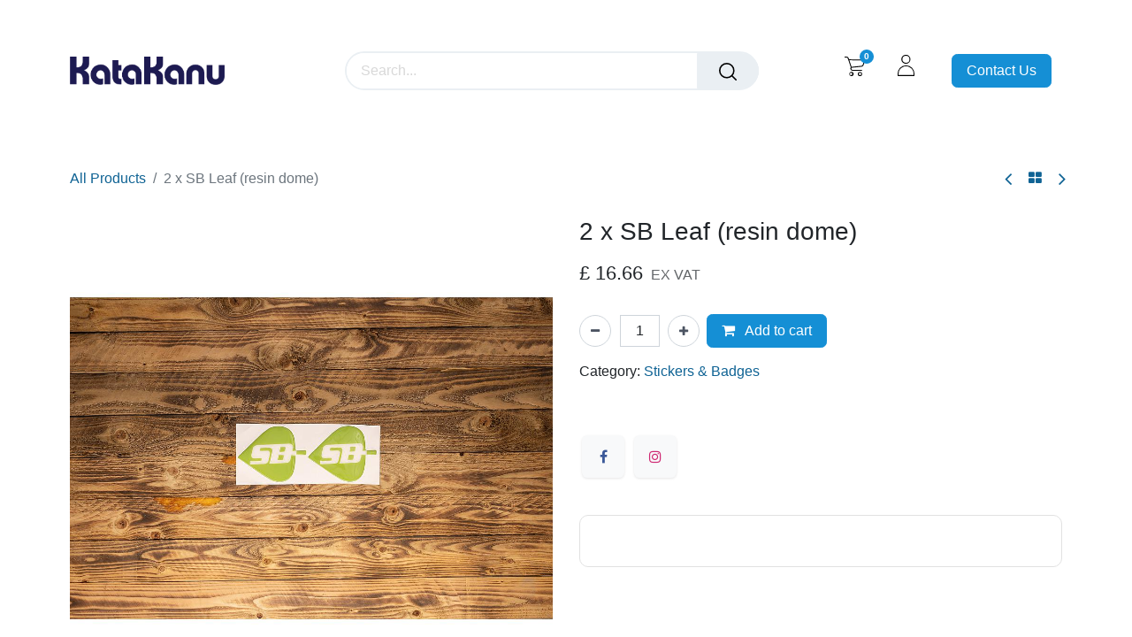

--- FILE ---
content_type: text/html; charset=utf-8
request_url: https://www.katakanu.com/shop/sbs-043-2-x-sb-leaf-resin-dome-1119
body_size: 13152
content:

        

    
        
<!DOCTYPE html>
<html lang="en-GB" data-website-id="22" data-main-object="product.template(1119,)" data-add2cart-redirect="1">
    <head>
        <meta charset="utf-8"/>
        <meta http-equiv="X-UA-Compatible" content="IE=edge"/>
        <meta name="viewport" content="width=device-width, initial-scale=1"/>
        <meta name="generator" content="Odoo"/>
            
        <meta property="og:type" content="website"/>
        <meta property="og:title" content="2 x SB Leaf (resin dome)"/>
        <meta property="og:site_name" content="Katakanu"/>
        <meta property="og:url" content="https://www.katakanu.com/shop/sbs-043-2-x-sb-leaf-resin-dome-1119"/>
        <meta property="og:image" content="https://www.katakanu.com/web/image/product.template/1119/image_1024?unique=f532f69"/>
        <meta property="og:description"/>
            
        <meta name="twitter:card" content="summary_large_image"/>
        <meta name="twitter:title" content="2 x SB Leaf (resin dome)"/>
        <meta name="twitter:image" content="https://www.katakanu.com/web/image/product.template/1119/image_1024?unique=f532f69"/>
        <meta name="twitter:description"/>
        
        <link rel="canonical" href="https://www.katakanu.com/shop/sbs-043-2-x-sb-leaf-resin-dome-1119"/>
        
        <link rel="preconnect" href="https://fonts.gstatic.com/" crossorigin=""/>
        <title>2 x SB Leaf (resin dome) | Katakanu</title>
        <link type="image/x-icon" rel="shortcut icon" href="/web/image/website/22/favicon?unique=4158431"/>
        <link rel="preload" href="/web/static/src/libs/fontawesome/fonts/fontawesome-webfont.woff2?v=4.7.0" as="font" crossorigin=""/>
        <link type="text/css" rel="stylesheet" href="/web/assets/22/0523ff0/web.assets_frontend.min.css"/>
        <script id="web.layout.odooscript" type="text/javascript">
            var odoo = {
                csrf_token: "7902001b35463fda1ea7fb257ad70e2945801874o1801450106",
                debug: "",
            };
        </script>
        <script type="text/javascript">
            odoo.__session_info__ = {"is_admin": false, "is_system": false, "is_public": true, "is_website_user": true, "user_id": false, "is_frontend": true, "profile_session": null, "profile_collectors": null, "profile_params": null, "show_effect": true, "currencies": {"4": {"symbol": "$", "position": "after", "digits": [69, 2]}, "1": {"symbol": "\u20ac", "position": "after", "digits": [69, 2]}, "147": {"symbol": "\u00a3", "position": "before", "digits": [69, 2]}, "2": {"symbol": "$", "position": "before", "digits": [69, 2]}}, "bundle_params": {"lang": "en_GB", "website_id": 22}, "websocket_worker_version": "17.0-3", "translationURL": "/website/translations", "cache_hashes": {"translations": "9d0fa762c3bb623ef09baebd75bbf7082f4edb84"}, "geoip_country_code": "US", "geoip_phone_code": 1, "lang_url_code": "en_GB"};
            if (!/(^|;\s)tz=/.test(document.cookie)) {
                const userTZ = Intl.DateTimeFormat().resolvedOptions().timeZone;
                document.cookie = `tz=${userTZ}; path=/`;
            }
        </script>
        <script type="text/javascript" defer="defer" src="/web/assets/22/5d41db1/web.assets_frontend_minimal.min.js" onerror="__odooAssetError=1"></script>
        <script type="text/javascript" defer="defer" data-src="/web/assets/22/9aacbc1/web.assets_frontend_lazy.min.js" onerror="__odooAssetError=1"></script>
        
        
    </head>
    <body>



        <div id="wrapwrap" class="   ">
            <div class="mobile_header_component-style-1 d-none">
        
        
            <li class=" divider d-none"></li> 
            <li class="o_wsale_my_cart   te_cart_icon_head">
                <a href="#" id="main_cart_popover_content" data-bs-toggle="offcanvas" data-bs-target="#cartoffcanvasWithBackdrop" aria-controls="cartoffcanvasWithBackdrop" aria-label="eCommerce cart" class="btn position-relative">
                    <div class="">
                        <i class="fa fa-shopping-cart fa-stack"></i>
                        <sup class="my_cart_quantity badge text-bg-primary  d-none" data-order-id="">0</sup>
                    </div>
                </a>
        </li>
        
        
        
            <li class="o_wsale_my_wish d-none  te_wish_icon_head o_wsale_my_wish_hide_empty">
                <a href="/shop/wishlist" class="">
                    <div class="">
                        <i class="fa fa-1x fa-heart fa-stack"></i>
                        <sup class="my_wish_quantity o_animate_blink badge text-bg-primary ">0</sup>
                    </div>
                </a>
            </li>
        
        
        <li class="te_header_account">
        <div class="px-2 te_signin">
                <a href="" class=" btn-link">
                    <span class="te_user_account_icon "></span>
                </a>
        </div>
        </li>
        <div class="te_header_lang d-none">
        </div>
            </div>
        <div class="offcanvas offcanvas-end" tabindex="-1" id="offcanvasRight" aria-labelledby="offcanvasRightLabel">
            <div class="offcanvas-header">
                <a role="menuitem" class=" te_user_name">
                    <span class="fa fa-user-o">
                        <span class="te_user_drop_item_message">Hello</span>
                    </span>
                    <span class="te_user_drop_item">Public user</span>
                </a>
                <button type="button" class="btn-close text-reset" data-bs-dismiss="offcanvas" aria-label="Close"></button>
            </div>
            <div class="offcanvas-body">
                <div class="scrollbar">
                    <a href="/shop/cart" role="menuitem" class="list-group-item">
                        <span class="fa fa-shopping-basket me-2"></span>
                        <span class="te_user_drop_item">My cart
                        </span>
                        <span class="my_cart_quantity" data-order-id="">0</span>
                    </a>
                    <a href="/shop/wishlist" role="menuitem" class="list-group-item o_wsale_my_wish">
                        <span class="fa fa-heart-o me-2"></span>
                        <span class="te_user_drop_item">My Wishlist
                        </span>
                        <span class="my_wish_quantity o_animate_blink">0</span>
                    </a>
                    <a href="/my/home" role="menuitem" class="list-group-item">
                        <span class="fa fa-user-o me-2"></span>
                        <span class="te_user_drop_item">My Account
                        </span>
                    </a>
                    <a href="/my/orders" role="menuitem" class="list-group-item">
                        <span class="fa fa-pie-chart me-2"></span>
                        <span class="te_user_drop_item">My orders
                        </span>
                    </a>
                    <a href="/my/account" role="menuitem" class="list-group-item">
                        <span class="fa fa-pencil-square-o me-2"></span>
                        <span class="te_user_drop_item">Edit Profile
                        </span>
                    </a>
                    <a href="/my/security" role="menuitem" class="list-group-item">
                        <span class="fa fa-shield me-2"></span>
                        <span class="te_user_drop_item">Change Password
                        </span>
                    </a>
                </div>
                <div>
                    <a id="o_logout" class="list-group-item" role="menuitem" href="/web/session/logout?redirect=/">
                        <span class="fa fa-sign-out me-2"></span>
                        <span class="te_user_drop_item">Logout</span>
                    </a>
                </div>
            </div>
        </div>
        <div class="modal fade text-left" id="loginRegisterPopup" role="dialog" tabindex="-1">
            <div class="modal-dialog">
                
                <div class="modal-content rounded-0">
                    <button type="button" class="close d-none" data-bs-dismiss="modal">×</button>
                    <div class="modal-body">
                        <ul class="nav nav-tabs" id="myTab" role="tablist">
                          <li class="nav-item login_register_tab w-50 p-0" role="presentation">
                            <a href="#loginPopup" class="nav-link active w-100 text-center p-3 d-inline-block" data-bs-toggle="tab" type="button" role="tab" aria-controls="loginPopup">Login</a>
                          </li>
                          <li class="nav-item login_register_tab w-50 p-0" role="presentation">
                            <a href="#registerPopup" class="nav-link w-100 text-center p-3 d-inline-block" data-bs-toggle="tab" type="button" role="tab" aria-controls="registerPopup">Register</a>
                          </li>
                        </ul>
                        <div class="tab-content" id="myTabContent">
                          <div class="tab-pane show active" id="loginPopup" role="tabpanel">
        <form class="oe_login_form shadow-none" role="form" method="post" onsubmit="this.action = &#39;/web/login&#39; + location.hash" action="/web/login">
            <input type="hidden" name="csrf_token" value="7902001b35463fda1ea7fb257ad70e2945801874o1801450106"/>
            <input type="hidden" name="login_form_ept" value="1"/>
            <div class="form-group field-login">
                <label for="login">Email</label>
                <input type="text" placeholder="Email" name="login" id="login" required="required" autofocus="autofocus" autocapitalize="off" class="form-control rounded-0 "/>
            </div>
            <div class="form-group field-password">
                <label for="password">Password</label>
                <input type="password" placeholder="Password" name="password" id="password" required="required" autocomplete="current-password" maxlength="4096" class="form-control rounded-0 "/>
            </div>
            <div class="alert-success-error">
                <p class="alert alert-success d-none">You are successfully logged in</p>
                <p class="alert alert-danger d-none"></p>
            </div>
            <div class="clearfix oe_login_buttons text-center mb-1 pt-3">
                <button type="submit" class="btn btn-primary btn-block te_theme_button te_login_button w-100">Log in
                </button>
                <div class="justify-content-between mt-2 d-flex small">
                    <a class="open_reset_password" data-keyboard="true" href="#resetPasswordPopup">Reset Password
                    </a>
                </div>
                <div class="o_login_auth"></div>
            </div>
            <input type="hidden" name="redirect"/>
        </form>
        <form class="oe_reset_password_form te_reset_password_form shadow-none" role="form" method="post">
            <input type="hidden" name="csrf_token" value="7902001b35463fda1ea7fb257ad70e2945801874o1801450106"/>
            <input type="hidden" name="reset_form_ept" value="1"/>
                <div class="form-group field-login">
                    <label for="login" class="col-form-label">Your Email</label>
                    <input type="text" name="login" id="login" class="form-control rounded-0" autofocus="autofocus" required="required" autocapitalize="off"/>
                </div>
            <div class="alert-success-error"></div>
            <input type="hidden" name="redirect"/>
            <input type="hidden" name="token"/>
            <div class="clearfix oe_login_buttons">
                <div class="d-flex justify-content-between align-items-center small">
                    <button type="submit" class="btn btn-primary te_theme_button">Confirm</button>
                    <a class="back_login" href="#loginPopup">Back to Login</a>
                </div>
                <div class="o_login_auth"></div>
            </div>
        </form></div>
                          <div class="tab-pane" id="registerPopup" role="tabpanel">
        <form class="oe_signup_form_ept oe_signup_form shadow-none" role="form" method="post" action="/web/signup">
            <input type="hidden" name="csrf_token" value="7902001b35463fda1ea7fb257ad70e2945801874o1801450106"/>
            <input type="hidden" name="signup_form_ept" value="1"/>

            <div class="mb-3 field-login form-group">
                <label for="login">Your Email</label>
                <input type="text" name="login" id="login" class="form-control form-control-sm" autofocus="autofocus" autocapitalize="off" required="required"/>
            </div>

            <div class="mb-3 field-name form-group">
                <label for="name">Your Name</label>
                <input type="text" name="name" id="name" class="form-control form-control-sm" placeholder="e.g. John Doe" required="required"/>
            </div>

            <div class="mb-3 field-password pt-2 form-group">
                <label for="password">Password</label>
                <input type="password" name="password" id="password" class="form-control form-control-sm" required="required"/>
            </div>

            <div class="mb-3 field-confirm_password form-group">
                <label for="confirm_password">Confirm Password</label>
                <input type="password" name="confirm_password" id="confirm_password" class="form-control form-control-sm" required="required"/>
            </div>

            
            <div class="mt-3 alert-success-error">
                <p class="alert alert-success d-none">You are successfully register your account</p>
                <p class="alert alert-danger d-none"></p>
            </div>
            <input type="hidden" name="redirect"/>
            <input type="hidden" name="token"/>
            <div class="text-center oe_login_buttons pt-3">
                <button type="submit" class="btn btn-primary btn-block te_theme_button te_signup_button w-100">Sign up
                </button>
                <div class="o_login_auth"></div>
            </div>
        </form></div>
                        </div>
                    </div>
                </div>
            </div>
        </div>
        <div class="modal fade" id="quick_view_model" tabindex="-1">
            <div class="modal-dialog modal-lg modal-dialog-centered">
                <div class="modal-content quick_view_modal overflow-hidden rounded-3">
                    <button type="button" class="quick_close position-absolute top-0 opacity-100 border-0 p-0 lh-1" data-dismiss="modal" aria-label="Close" tabindex="-1">
                    </button>
                    <div class="modal-body"></div>
                </div>
            </div>
        </div>
        <div class="modal fade" id="similar_product_view_model" tabindex="-1">
            <div class="modal-dialog modal-lg modal-dialog-centered">
                <div class="modal-content similar_product_view_model overflow-hidden rounded-3">
                    <button type="button" class="product_view_model_close position-absolute top-0 opacity-100 border-0 p-0 lh-1" data-dismiss="modal" aria-label="Close" tabindex="-1">
                    </button>
                    <div class="modal-body"></div>
                </div>
            </div>
        </div>
        <div class="offcanvas offcanvas-end offcanvas_cart oe_website_sale" tabindex="-1" id="cartoffcanvasWithBackdrop" aria-labelledby="offcanvasWithBackdropLabel">
            <div class="offcanvas-header">
                <h6 class="offcanvas-title" id="offcanvasWithBackdropLabel">My Cart</h6>
                <button type="button" class="te_cross" data-bs-dismiss="offcanvas" aria-label="Close"></button>
            </div>
            <div class="offcanvas-body"></div>
        </div>
                <header id="top" data-anchor="true" data-name="Header" data-extra-items-toggle-aria-label="Extra items button" class="   o_header_fixed" style=" ">
                    
                <nav data-name="Navbar" class="navbar navbar-expand-lg navbar-light o_colored_level o_cc header_style_1">
        <div class="oe_structure">
            <section class="container-fluid pre_header">
                <div class="d-flex justify-content-center justify-content-lg-between container">
                    
                    
        <section class="te_s_header_offer_text o_colored_level pt24" style="background-image: none;">
            &nbsp;<br/></section>
                    
                    <div class="te_header_before_right">
        <div class="te_header_lang d-none">
        </div>
                    </div>
                </div>
            </section>
        </div>
                <div class="container justify-content-md-between header_middle">
                    <div class="middle_first">
                        <button type="button" class="navbar-toggler ept_mobi_toggler header_sidebar collapsed ml-3 shadow-none">
                            <span class="navbar-toggler-icon">
                                <div class="inner_bar"></div>
                            </span>
                        </button>
    <a data-name="Navbar Logo" href="/" class="navbar-brand logo ">
            
            <span role="img" aria-label="Logo of Katakanu" title="Katakanu"><img src="/web/image/website/22/logo/Katakanu?unique=4158431" class="img img-fluid" width="95" height="40" alt="Katakanu" loading="lazy"/></span>
        </a>
    
                    </div>
                    <div class="col-md-5 te_header_style_right">
                        <div class="te_header_search">
                            <div class="te_search_popover" tabindex="-1">
    <form method="get" class="o_searchbar_form o_wait_lazy_js s_searchbar_input " action="/shop" data-snippet="s_searchbar_input">
            <div role="search" class="input-group ">
        <input type="search" name="search" class="search-query form-control oe_search_box border-0 None" placeholder="Search..." data-search-type="products" data-limit="5" data-display-image="true" data-display-description="false" data-display-extra-link="true" data-display-detail="true" data-order-by="name asc"/>
            <div class="te_header_search_close te_srch_close_ept" style="z-index: 100; display: none;">
                <a href="#">
                    <span class="search_btn_close_ept"></span>
                </a>
            </div>
        <button type="submit" aria-label="Search" title="Search" class="btn oe_search_button btn-light">
            <i class="oi oi-search"></i>
        </button>
    </div>

            <input name="order" type="hidden" class="o_search_order_by" value="name asc"/>
            
        
        </form>
                            </div>
                        </div>
                    </div>
                    <div class="te_header_right_icon">
                        <div class="te_header_search">
                            <div class="te_srch_icon_header">
                                <a href="#" class="">
                                    <i class="fa fa-search te_srch_icon"></i>
                                    <i class="fa fa-times te_srch_close"></i>
                                </a>
                            </div>
                        </div>
        
        
            <li class=" divider d-none"></li> 
            <li class="o_wsale_my_cart   te_cart_icon_head">
                <a href="#" id="main_cart_popover_content" data-bs-toggle="offcanvas" data-bs-target="#cartoffcanvasWithBackdrop" aria-controls="cartoffcanvasWithBackdrop" aria-label="eCommerce cart" class="btn position-relative">
                    <div class="">
                        <i class="fa fa-shopping-cart fa-stack"></i>
                        <sup class="my_cart_quantity badge text-bg-primary  d-none" data-order-id="">0</sup>
                    </div>
                </a>
        </li>
        
        
        
            <li class="o_wsale_my_wish d-none  te_wish_icon_head o_wsale_my_wish_hide_empty">
                <a href="/shop/wishlist" class="">
                    <div class="">
                        <i class="fa fa-1x fa-heart fa-stack"></i>
                        <sup class="my_wish_quantity o_animate_blink badge text-bg-primary ">0</sup>
                    </div>
                </a>
            </li>
        
        
        <li class="te_header_account">
        <div class="px-2 te_signin">
                <a href="" class=" btn-link">
                    <span class="te_user_account_icon "></span>
                </a>
        </div>
        </li>
                        
        <li class=" call_to_action_btn">
            <div class="oe_structure oe_structure_solo ">
                <section class="oe_unremovable oe_unmovable s_text_block o_colored_level" data-snippet="s_text_block" data-name="Text">
                    <div class="container">
                        <a href="/contactus" class="oe_unremovable btn btn-primary btn_cta">Contact Us</a>
                    </div>
                </section>
            </div>
        </li>
                    </div>
                </div>
                <div class="container-fluid header_bottom">
                    <div class="container justify-content-start justify-content-lg-between">
                        <div id="top_menu_collapse" class="collapse navbar-collapse">
                            <div class="close_top_menu">x</div>
    <ul id="top_menu" role="menu" class="nav navbar-nav top_menu o_menu_loading ">
        
                                
    <li role="presentation" class="nav-item">
        <a role="menuitem" href="/" class="nav-link ">
            <span class="">Home</span>
        </a>
    </li>
    <li role="presentation" class="nav-item dropdown " id="512">
        <a data-bs-toggle="dropdown" href="#" class="nav-link dropdown-toggle ">
				<span class="">Shop</span>
			</a>
		<ul role="menu" class="dropdown-menu ">
    <li role="presentation" class="">
        <a role="menuitem" href="/shop/katakanu-2686#attr=7325,7327" class="dropdown-item ">
            <span class="">Katakanu</span>
        </a>
    </li>
    <li role="presentation" class="">
        <a role="menuitem" href="/shop/category/spares-accessories-830" class="dropdown-item ">
            <span class="">Spares &amp; Accessories</span>
        </a>
    </li>
        </ul>
        
    </li>

                                    <li class="o_wsale_my_wish o_wsale_my_wish_hide_empty te_wish_icon_head"></li>

                            
            <span id="hide_wishlist">
            
        
            <li class="o_wsale_my_wish d-none nav-item te_wish_icon_head o_wsale_my_wish_hide_empty">
                <a href="/shop/wishlist" class="nav-link">
                    <div class="">
                        <i class="fa fa-1x fa-heart fa-stack"></i>
                        <sup class="my_wish_quantity o_animate_blink badge text-bg-primary ">0</sup>
                    </div>
                </a>
            </li>
        </span>
    </ul>
                        </div>
                    </div>
                </div>
            </nav>
        
        </header>
                <main>
                    
            <div itemscope="itemscope" itemtype="http://schema.org/Product" id="wrap" class="js_sale o_wsale_product_page ecom-zoomable zoomodoo-next" data-ecom-zoom-click="1">
                <div class="oe_structure oe_empty oe_structure_not_nearest" id="oe_structure_website_sale_product_1" data-editor-message="DROP BUILDING BLOCKS HERE TO MAKE THEM AVAILABLE ACROSS ALL PRODUCTS"></div>
                <section id="product_detail" class="container py-4 oe_website_sale " data-view-track="1">
                    <div class="row align-items-center breadcrumb_mobile">
                        <div class="col-6 d-flex align-items-center">
                            <ol class="breadcrumb p-0 mb-2 m-lg-0">
                                <li class="breadcrumb-item o_not_editable">
                                    <a href="/shop">All Products</a>
                                </li>
                                
                                <li class="breadcrumb-item active">
                                    <span>2 x SB Leaf (resin dome)</span>
                                </li>
                            </ol>
                        </div>
            <div class="row g-0 justify-content-end flex-wrap align-items-center next_prev_btn_main col-6">
                <div class="col-auto flex-grow-0 flex-shrink-0 float-end">
                    <a data-content-id="prev" title="Previous Product" product-id="28" class="btn btn-link btn-sm shadow-none product_prev_btn " href="/shop/toot47-sector-prophecy-6-hatch-with-bag-28">
                        <i class="fa fa-angle-left"></i>
                        <div class="main_product_container_append"></div>
                    </a>
                    <a class="btn btn-link btn-sm shadow-none product_home_btn p-0" title="Back to products" href="/shop">
                        <i class="fa fa-th-large" role="img" aria-label="Shop" title="Shop"></i>
                    </a>
                    <a data-content-id="next" title="Next Product" product-id="1567" class="btn btn-link btn-sm shadow-none product_next_btn " href="/shop/tootega-pulse-120-huntsman-1567">
                        <i class="fa fa-angle-right"></i>
                        <div class="main_product_container_append"></div>
                    </a>
                </div>
            </div>
                    </div>
                    <div class="row" id="product_detail_main" data-name="Product Page" data-image_width="50_pc" data-image_layout="carousel">
                        <div class="col-lg-6 mt-lg-4 o_wsale_product_images position-relative">
        <div id="o-carousel-product" class="carousel slide position-sticky mb-3 overflow-hidden" data-bs-ride="carousel" data-bs-interval="0" data-name="Product Carousel">
            <div class="o_carousel_product_outer carousel-outer position-relative flex-grow-1 overflow-hidden">
                <div class="carousel-inner h-100">
                        <div class="carousel-item h-100 text-center active">
        <div class="position-relative d-inline-flex overflow-hidden m-auto h-100">
            <span class="o_ribbon  z-index-1" style=""></span>
            <div class="d-flex align-items-start justify-content-center h-100 oe_unmovable"><img src="/web/image/product.product/5505/image_1024/%5BSBS-043%5D%202%20x%20SB%20Leaf%20%28resin%20dome%29?unique=f532f69" class="img img-fluid oe_unmovable product_detail_img mh-100" alt="2 x SB Leaf (resin dome)" loading="lazy"/></div>
        </div>
                        </div>
                </div>
            </div>
        <div class="o_carousel_product_indicators pt-2 overflow-hidden">
        </div>
        </div>
                        </div>
                        <div id="product_details" class="col-lg-6 mt-md-4">
                            
            
                            <h1 itemprop="name">2 x SB Leaf (resin dome)</h1>
                            <span itemprop="url" style="display:none;">https://www.katakanu.com/shop/sbs-043-2-x-sb-leaf-resin-dome-1119</span>
                            <span itemprop="image" style="display:none;">https://www.katakanu.com/web/image/product.template/1119/image_1920?unique=f532f69</span>
                
        
                            <form action="/shop/cart/update" method="POST">
                                <input type="hidden" name="csrf_token" value="7902001b35463fda1ea7fb257ad70e2945801874o1801450106"/>
                                <div class="js_product js_main_product mb-3">
                                    <div>
        <div itemprop="offers" itemscope="itemscope" itemtype="http://schema.org/Offer" class="product_price te_prod_bottom_margin d-inline-block">
                <h3 class="oe_price_h4 css_editable_mode_hidden d-inline-block">
                    <span class="oe_price" style="white-space: nowrap;" data-oe-type="monetary" data-oe-expression="combination_info[&#39;price&#39;]">£ <span class="oe_currency_value">16.66</span></span>
                    <span itemprop="price" style="display:none;">16.66</span>
                    <span itemprop="priceCurrency" style="display:none;">GBP</span>
                    <span style="text-decoration: line-through; white-space: nowrap;" itemprop="listPrice" class="text-danger oe_default_price ms-1 h5 fw-normal d-none" data-oe-type="monetary" data-oe-expression="combination_info[&#39;list_price&#39;]">£ <span class="oe_currency_value">16.66</span></span>
            <span class="h6 text-muted">EX VAT&nbsp;</span>
                </h3>
                <h3 class="css_non_editable_mode_hidden decimal_precision" data-precision="2">
                    <span>£ <span class="oe_currency_value">16.66</span></span>
            <span class="h6 text-muted">EX VAT&nbsp;</span>
                </h3>
                <div class="te_discount  d-inline-block d-none">
                    <div class="te_percentage small">
                        <span class="percent_val">0.0</span>% Off
                    </div>
                </div>
            </div>
        <div id="product_unavailable" class="d-none">
            <h3 class="fst-italic">Not Available For Sale</h3>
        </div>
                                    </div>
            <div class="te_time_main_div">
                <div class="te_time_main_div">
                    <div class="timer_data">
                        <div class="timer_input"></div>
                    </div>
                    <div id="timer_portion_content_ept" class="te_display_end_date te_prod_bottom_margin d-none">
                        <div class="product_offer_timer">
                            <span class="text-center d-inline-block">
                                <div class="rounded_digit_product">
                                    <span id="days" class="d-block  te_days_hr_min_sec"></span>
                                    <div id="time_lbl" class="d-block">Days</div>
                                </div>
                                <div class="digit_separator">:</div>
                            </span>
                            <span class="text-center d-inline-block">
                                <div class="rounded_digit_product">
                                    <span id="hours" class="d-block  te_days_hr_min_sec"></span>
                                    <div id="time_lbl" class="d-block">Hours</div>
                                </div>
                                <div class="digit_separator">:</div>
                            </span>
                            <span class="text-center d-inline-block">
                                <div class="rounded_digit_product">
                                    <span id="minutes" class="d-block te_days_hr_min_sec"></span>
                                    <div id="time_lbl" class=" d-block">Mins</div>
                                </div>
                                <div class="digit_separator">:</div>
                            </span>
                            <span class="text-center d-inline-block">
                                <div class="rounded_digit_product">
                                    <span id="seconds" class="d-block te_days_hr_min_sec"></span>
                                    <div id="time_lbl" class="d-block">Secs</div>
                                </div>
                            </span>
                        </div>
                    </div>
                </div>
            </div>
            <div class="te_price_table d-none"></div>
                                    
                                        <input type="hidden" class="product_id" name="product_id" value="5505"/>
                                        <input type="hidden" class="product_template_id" name="product_template_id" value="1119"/>
                                        <input type="hidden" class="product_category_id" name="product_category_id" value="110"/>
        <ul class="list-unstyled js_add_cart_variants mb-0 flex-column" data-attribute_exclusions="{&#34;exclusions&#34;: {}, &#34;archived_combinations&#34;: [], &#34;parent_exclusions&#34;: {}, &#34;parent_combination&#34;: [], &#34;parent_product_name&#34;: null, &#34;mapped_attribute_names&#34;: {}}">
        </ul>
                                    
                                    <p class="css_not_available_msg alert alert-warning">This combination does not exist.</p>
                                    <div id="o_wsale_cta_wrapper" class="d-flex flex-wrap align-items-center">
        <div contenteditable="false" class="css_quantity input-group d-inline-flex me-2 mb-2 align-middle">
            <a class="btn btn-link js_add_cart_json" aria-label="Remove one" title="Remove one" href="#">
                <i class="fa fa-minus"></i>
            </a>
            <input type="text" class="form-control quantity text-center" data-min="1" name="add_qty" value="1"/>
            <a class="btn btn-link float_left js_add_cart_json" aria-label="Add one" title="Add one" href="#">
                <i class="fa fa-plus"></i>
            </a>
        </div>
                                        <div id="add_to_cart_wrap" class="d-inline-flex align-items-center mb-2 me-auto">
                                            <a data-animation-selector=".o_wsale_product_images" role="button" id="add_to_cart" href="#" class="btn btn-primary js_check_product a-submit flex-grow-1">
                                                <i class="fa fa-shopping-cart me-2"></i>
                                                Add to cart
                                            </a>
                                        </div>
                                        <div id="product_option_block" class="d-flex flex-wrap w-100"></div>
            <div class="product_details_sticky">
                <div class="prod_details_sticky_div">
                    <div class="prod_details_sticky_left">
                        <div class="prod_img">
                            <img class="img img-fluid rounded" alt="Product Image" src="/web/image/product.template/1119/image_256" loading="lazy"/>
                        </div>
                        <div class="sticky_info">
                            <div class="cat_name">
                                        <li class="te_p_categ_item d-inline-flex">
                                            <a class="text-muted" href="/shop/category/silverbirch-clothing-stickers-badges-110">
                                                <span>Stickers &amp; Badges</span>
                                            </a>
                                            ,
                                        </li>
                                        <li class="te_p_categ_item d-inline-flex">
                                            <a class="text-muted" href="/shop/category/accessories-silverbirch-accessories-810">
                                                <span>Silverbirch Accessories</span>
                                            </a>
                                        </li>
                            </div>
                            <div class="prod_name">
                                <h1 class="te_product_name">2 x SB Leaf (resin dome)</h1>
                            </div>
                            <div class="prod_price">
                                <del style="white-space: nowrap;" class="te_shop_del mr-2 d-none" data-oe-type="monetary" data-oe-expression="combination_info[&#39;list_price&#39;]">£ <span class="oe_currency_value">16.66</span></del>
                                <span data-oe-type="monetary" data-oe-expression="combination_info[&#39;price&#39;]">£ <span class="oe_currency_value">16.66</span></span>
                            </div>
                        </div>
                        <div class="prod_details_sticky_right">
                            <div class="prod_add_cart">
                                <a role="button" id="add_to_cart" href="#" class="btn btn-primary a-submit btn-md mt16 te_theme_button te_add_to_cart_sticky w-100  ">
                                    <span class="fa fa-shopping-cart"></span>Add to Cart</a>
                            </div>
                        </div>
                    </div>
                </div>
            </div>
                                    </div>
            <div class="availability_messages o_not_editable"></div>
                                    <div id="contact_us_wrapper" class="d-none oe_structure oe_structure_solo ">
                                        <section class="s_text_block" data-snippet="s_text_block" data-name="Text">
                                            <div class="container">
                                                <a class="btn btn-primary btn_cta" href="/contactus">Contact Us
                                                </a>
                                            </div>
                                        </section>
                                    </div>
        <div class="o_product_tags o_field_tags d-flex flex-wrap align-items-center gap-2 mt-2">
            </div>
            <div class="d-flex mb-4 product_btns_right_block">
            </div>
                                </div>
                            </form>
                            <div id="product_attributes_simple">
                                <table class="table table-sm text-muted d-none">
                                </table>
                            </div>
            <div class="d-block">
                <span>Category:</span>
                <a href="/shop/category/silverbirch-clothing-stickers-badges-110">
                    <span>Stickers &amp; Badges</span>
                </a>
            </div>
                            <div id="o_product_terms_and_share" class="justify-content-between mb-3">
            <hr/>
            <div class="te_s_shipping_info">
                <ul><br/></ul><div class="s_social_media text-start o_not_editable" data-snippet="s_social_media" data-name="Social Media">
        <h4 class="s_social_media_title d-none o_default_snippet_text">Social Media</h4>
        <a href="/website/social/facebook" class="s_social_media_facebook" target="_blank" aria-label="Facebook">
            <i class="fa fa-facebook rounded shadow-sm o_editable_media"></i>
        </a>
        
        
        
        <a href="/website/social/instagram" class="s_social_media_instagram" target="_blank" aria-label="Instagram">
            <i class="fa fa-instagram rounded shadow-sm o_editable_media"></i>
        </a>
        
        
    </div>
            </div>
        </div>
            <div class="main_payment_section col-sm-8 col-lg-12">
                <div class="main_payment_icons">
                    <div class="main_payment_content">
                        
                        <div class="payment_icons"><br/></div>
                    </div>
                </div>
            </div>
          <input id="wsale_user_email" type="hidden" value=""/>
                        </div>
                    </div>
                </section>
        <section class="product_tabs_ept s_tabs">
            <div class="container tabs_container_main">
                <div class="row s_col_no_bgcolor">
                    <div class="col-lg-12">
                        <div class="bg-white">
                            <nav class="product-header">
                                <div class="nav nav-tabs justify-content-center" id="nav-tab" role="tablist">
                                    <button class="nav-link active border-0 px-2" id="nav-home-tab" data-bs-toggle="tab" data-bs-target="#nav-home" type="button" role="tab" aria-controls="nav-home" aria-selected="true">
                                        <li class="product_tab_li">
                                        </li>
                                    </button>
                                </div>
                            </nav>
                            <div class="tab-content accordion" id="prd-tab-content">
                                <div class="tab-pane fade show active py-3" aria-labelledby="nav-home-tab" id="nav-home">
                                    <div class="card-header" role="tab" id="prd-tab-content_description">
                                        <h6 class="mb-0">
                                            <a class="te-tab-a collapsed" data-bs-toggle="collapse" data-bs-target="#collapse_description" aria-expanded="false" aria-controls="collapse_description">
                                                <span class="fa fa-sliders me-2"></span>
                                                <span class="nav_tab_title">Description</span>
                                            </a>
                                        </h6>
                                    </div>
                                    <div id="collapse_description" class="collapse accordion-collapse" data-parent="#prd-tab-content" aria-labelledby="prd-tab-content_description">
                                        <div class="accordion-body">
                                            
                                        </div>
                                    </div>
                                </div>
                            </div>
                        </div>
                    </div>
                </div>
            </div>
        </section>
                
                <div class="oe_structure oe_empty oe_structure_not_nearest mt16" id="oe_structure_website_sale_product_2" data-editor-message="DROP BUILDING BLOCKS HERE TO MAKE THEM AVAILABLE ACROSS ALL PRODUCTS"></div>
            </div>
        
        <div id="o_shared_blocks" class="oe_unremovable"></div>
            <div class="ios-prompt">
                <input type="hidden" class="is_pwa" name="is_pwa"/>
                <span style="color: rgb(187, 187, 187); float: right;"></span>
                <img style="float: left; height: 50px; width: auto; margin-right: 1rem;" src="/web/image/website/22/app_image_512/50x50" loading="lazy"/>
                <p>To install this Web App in your iPhone/iPad press
                    <img src="/emipro_theme_base/static/src/img/icon.png" style="display: inline-block; height: 20px;" loading="lazy"/>
                    and then Add to Home Screen.
                </p>
            </div>
            <div class="ept_is_offline" style="display:none;">
                <img src="/emipro_theme_base/static/src/img/offline_app.png" alt="App offline" loading="lazy"/>
            </div>
            <style>
                .ios-prompt {
                background-color: #fff;
                border: 1px solid #eee;
                box-shadow: 0 1px 10px #ccc;
                display: none;
                padding: 0.8rem 1rem 0 0.5rem;
                text-decoration: none;
                font-size: 14px;
                color: #555;
                position: fixed;
                bottom: 0;
                margin: 0 auto 1rem;
                z-index: 999;
                }
                .ept_is_offline {
                position: fixed;
                bottom: 1rem;
                left: 1rem;
                height: 65px;
                width: 65px;
                z-index: 9999;
                }
                .ept_is_offline img {
                width: 100%;
                }
            </style>
                </main>
                <footer id="bottom" data-anchor="true" data-name="Footer" class="o_footer o_colored_level o_cc ">
                    <div id="footer" class="oe_structure oe_structure_solo">
            <section class="s_text_block pt40 pb16" data-snippet="s_text_block" data-name="Text" style="background-image: none;">
                <div class="container">
                    <div class="row">
                        <div class="col-lg-2 pt24 pb24 o_colored_level">
                            <h5 class="mb-3" style="text-align: left;">Our brands</h5><p><a href="https://www.tootega.com/" data-bs-original-title="" title=""><img src="/web/image/129427-41762a6c/tootega%20logo.png" alt="" class="img img-fluid o_we_custom_image" data-mimetype="image/png" data-original-id="129427" data-original-src="/web/image/129427-41762a6c/tootega%20logo.png" data-mimetype-before-conversion="image/png" loading="lazy" style="width: 50% !important;"/></a>&nbsp;</p><p><a href="https://www.silverbirchcanoes.com/" data-bs-original-title="" title=""><img src="/web/image/158627-842d3a48/Silverbirch-logo-silver.png" alt="" class="img img-fluid o_we_custom_image" data-mimetype="image/png" data-original-id="158627" data-original-src="/web/image/158627-842d3a48/Silverbirch-logo-silver.png" data-mimetype-before-conversion="image/png" loading="lazy" style="width: 50% !important;"/></a></p><ul class="list-unstyled">
                                <li><a href="https://www.houcanoes.com/" data-bs-original-title="" title=""><img src="/web/image/153862-619c415a/hou-logo-white.png" alt="" class="img img-fluid o_we_custom_image" data-mimetype="image/png" data-original-id="153862" data-original-src="/web/image/153862-619c415a/hou-logo-white.png" data-mimetype-before-conversion="image/png" loading="lazy" style="width: 50% !important;"/></a>&nbsp;</li><li><br/></li></ul><p><br/></p>
                        </div><div class="pt24 pb24 o_colored_level col-lg-2">
                            <h5 class="mb-3" style="text-align: left;">Useful Links</h5>
                            <ul class="list-unstyled">
                                <li style="text-align: left;"><a href="/">Home</a></li>
                                <li style="text-align: left;"><a href="/refunds-returns" data-bs-original-title="" title="">Refunds &amp; Returns</a></li>
                                <li style="text-align: left;"><a href="/delivery" data-bs-original-title="" title="">Delivery Info</a><br/></li>
                                <li style="text-align: left;"><a href="/terms-conditions" data-bs-original-title="" title="">T's &amp; C's</a><br/></li>
                                
                                <li style="text-align: left;"><a href="/contactus">Contact us</a></li>
                            </ul><p><br/></p>
                        </div>
                        <div class="pt24 pb24 o_colored_level col-lg-4">
                            <h5 class="mb-3" style="text-align: center;">About us</h5>
                            <p>
The KataKanu is a truly versatile craft. We are particularly proud that the same boat is enjoyed by all sorts of people all wanting differing outcomes from the expirience. Inclusion for all abilities is a key requirement for many activity providors and we are delighted that the KataKanu does this with ease and little to no adaptation.

</p>
                        </div>
                        <div id="connect" class="offset-lg-1 pt24 pb24 o_colored_level col-lg-3">
                            <h5 class="mb-3">Contact Us</h5><p>
The Boathouse</p><p>23-24 Bunns Bank Industrial Estate</p><p>Attleborough&nbsp;</p><p>NR17 1QD</p><ul class="list-unstyled">
                                <li><i class="fa fa-envelope fa-fw me-2"></i><a href="mailto:info@squarecirclegroup.co.uk" data-bs-original-title="" title="">info@squarecirclegroup.co.uk</a></li>
                                <li><i class="fa fa-phone fa-fw me-2"></i><span class="o_force_ltr"><a href="tel:0195345566">01953 455666</a></span></li>
                            </ul>
                            <div class="s_social_media o_not_editable text-start" data-snippet="s_social_media" data-name="Social Media">
                                <h5 class="s_social_media_title d-none">Follow us</h5>
<a href="/website/social/facebook" class="s_social_media_facebook" target="_blank" aria-label="Facebook">
                                    <i class="fa fa-facebook rounded-circle shadow-sm o_editable_media"></i>
                                </a>
<a href="/website/social/instagram" class="s_social_media_instagram" target="_blank" aria-label="Instagram">
                                    <i class="fa rounded-circle shadow-sm o_editable_media fa-instagram"></i>
                                </a>
</div>
                        </div>
                    </div>
                </div>
            </section>
        </div>
    <div class="o_footer_copyright o_colored_level o_cc" data-name="Copyright">
                        <div class="container py-3">
                            <div class="row">
                                <div class="col-sm text-center text-sm-start text-muted">
                                    <span class="o_footer_copyright_name me-2">Copyright ©&nbsp;Katakanu</span>
        
        
    </div>
                                <div class="col-sm text-center text-sm-end o_not_editable">
                                </div>
                            </div>
                        </div>
                    </div>
                </footer>
        <div id="website_cookies_bar" class="s_popup o_snippet_invisible d-none o_no_save" data-name="Cookies Bar" data-vcss="001" data-invisible="1">
            <div class="modal s_popup_bottom s_popup_no_backdrop o_cookies_discrete" data-show-after="500" data-display="afterDelay" data-consents-duration="999" data-bs-focus="false" data-bs-backdrop="false" data-bs-keyboard="false" tabindex="-1" role="dialog">
                <div class="modal-dialog d-flex s_popup_size_full">
                    <div class="modal-content oe_structure">
                        
                        <section class="o_colored_level o_cc o_cc1">
                            <div class="container">
                                <div class="row">
                                    <div class="col-lg-8 pt16">
                                        <p>
                                            <span class="pe-1">We use cookies to provide you a better user experience on this website.</span>
                                            <a href="/cookie-policy" class="o_cookies_bar_text_policy btn btn-link btn-sm px-0">Cookie Policy</a>
                                        </p>
                                    </div>
                                    <div class="col-lg-4 text-end pt16 pb16">
                                        <a href="#" id="cookies-consent-essential" role="button" class="js_close_popup btn btn-outline-primary rounded-circle btn-sm px-2">Only essentials</a>
                                        <a href="#" id="cookies-consent-all" role="button" class="js_close_popup btn btn-outline-primary rounded-circle btn-sm">I agree</a>
                                    </div>
                                </div>
                            </div>
                        </section>
                    </div>
                </div>
            </div>
        </div>
            <input id="id_lazyload" type="hidden" name="is_lazyload" value="true"/>
            <input type="hidden" class="current_website_id" value="22"/>
            </div>
            <div class="d-none cus_theme_loader_layout">
                <div class="cus_theme_loader_div_layout">
                    <svg xmlns:xlink="http://www.w3.org/1999/xlink" xmlns="http://www.w3.org/2000/svg" style="margin: auto;background: transparent;display: block;" width="200px" height="200px" viewBox="0 0 100 100" preserveAspectRatio="xMidYMid">
                        <g transform="translate(16.666666666666668 50)">
                            <circle cx="0" cy="0" r="5" fill="#000000">
                                <animateTransform attributeName="transform" type="scale" begin="-0.48192771084337344s" calcMode="spline" keySplines="0.3 0 0.7 1;0.3 0 0.7 1" values="0;1;0" keyTimes="0;0.5;1" dur="1.2048192771084336s" repeatCount="indefinite"></animateTransform>
                            </circle>
                        </g>
                        <g transform="translate(33.333333333333336 50)">
                            <circle cx="0" cy="0" r="5" fill="#444444">
                                <animateTransform attributeName="transform" type="scale" begin="-0.36144578313253006s" calcMode="spline" keySplines="0.3 0 0.7 1;0.3 0 0.7 1" values="0;1;0" keyTimes="0;0.5;1" dur="1.2048192771084336s" repeatCount="indefinite"></animateTransform>
                            </circle>
                        </g>
                        <g transform="translate(50 50)">
                            <circle cx="0" cy="0" r="5" fill="#666666">
                                <animateTransform attributeName="transform" type="scale" begin="-0.24096385542168672s" calcMode="spline" keySplines="0.3 0 0.7 1;0.3 0 0.7 1" values="0;1;0" keyTimes="0;0.5;1" dur="1.2048192771084336s" repeatCount="indefinite"></animateTransform>
                            </circle>
                        </g>
                        <g transform="translate(66.66666666666667 50)">
                            <circle cx="0" cy="0" r="5" fill="#999999">
                                <animateTransform attributeName="transform" type="scale" begin="-0.12048192771084336s" calcMode="spline" keySplines="0.3 0 0.7 1;0.3 0 0.7 1" values="0;1;0" keyTimes="0;0.5;1" dur="1.2048192771084336s" repeatCount="indefinite"></animateTransform>
                            </circle>
                        </g>
                        <g transform="translate(83.33333333333333 50)">
                            <circle cx="0" cy="0" r="5" fill="#cccccc">
                                <animateTransform attributeName="transform" type="scale" begin="0s" calcMode="spline" keySplines="0.3 0 0.7 1;0.3 0 0.7 1" values="0;1;0" keyTimes="0;0.5;1" dur="1.2048192771084336s" repeatCount="indefinite"></animateTransform>
                            </circle>
                        </g>
                    </svg>
                </div>
            </div>
        
        </body>
</html>
    